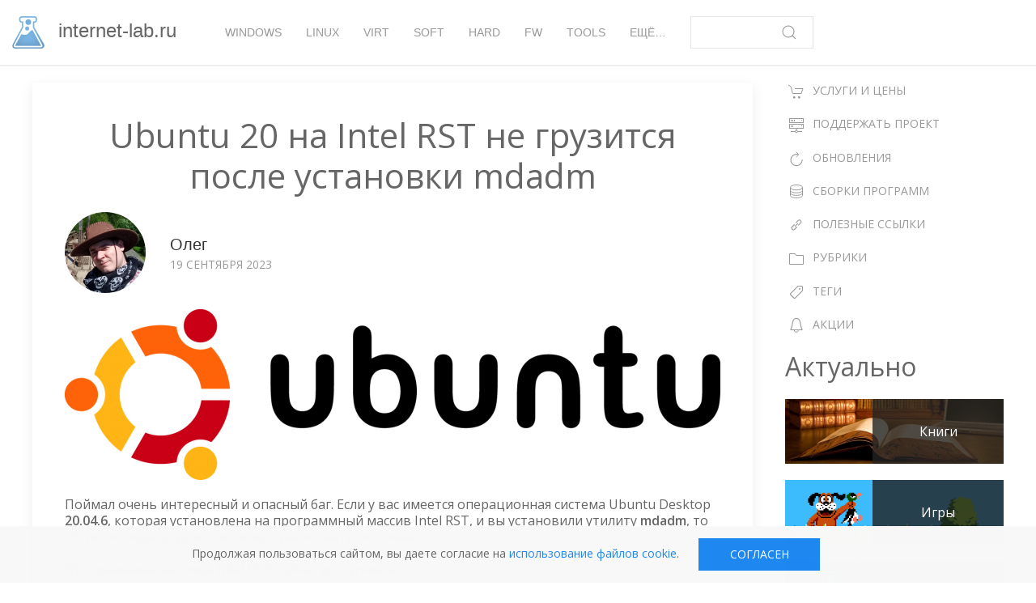

--- FILE ---
content_type: text/html; charset=UTF-8
request_url: https://internet-lab.ru/ubuntu20_rst_mdadm
body_size: 16577
content:
<!DOCTYPE html>
<html lang="ru" dir="ltr" prefix="og: https://ogp.me/ns#">
  <head>
    <meta charset="utf-8" />
<meta name="description" content="Поймал очень интересный и опасный баг. Если у вас имеется операционная система Ubuntu Desktop 20.04.6, которая установлена на программный массив Intel RST, и вы установили утилиту mdadm, то ОС после перезагрузки не может распознать системный диск." />
<meta name="keywords" content="Linux,storage,Intel" />
<link rel="canonical" href="https://internet-lab.ru/ubuntu20_rst_mdadm" />
<link rel="image_src" href="https://internet-lab.ru/sites/internet-lab.ru/files/2019-02/ubuntu.png" />
<meta property="og:site_name" content="internet-lab.ru" />
<meta property="og:url" content="https://internet-lab.ru/ubuntu20_rst_mdadm" />
<meta property="og:title" content="Ubuntu 20 на Intel RST не грузится после установки mdadm | internet-lab.ru" />
<meta property="og:description" content="Поймал очень интересный и опасный баг. Если у вас имеется операционная система Ubuntu Desktop 20.04.6, которая установлена на программный массив Intel RST, и вы установили утилиту mdadm, то ОС после перезагрузки не может распознать системный диск." />
<meta property="og:image" content="https://internet-lab.ru/sites/internet-lab.ru/files/2019-02/ubuntu.png" />
<meta property="og:email" content="info@internet-lab.ru" />
<meta name="Generator" content="Drupal 9 (https://www.drupal.org)" />
<meta name="MobileOptimized" content="width" />
<meta name="HandheldFriendly" content="true" />
<meta name="viewport" content="width=device-width, initial-scale=1.0" />
<link rel="icon" href="/sites/internet-lab.ru/files/internetlab_logo_svg_5bbad5.svg" type="image/svg+xml" />

    <title>Ubuntu 20 на Intel RST не грузится после установки mdadm | internet-lab.ru</title>
    <link rel="stylesheet" media="all" href="/sites/internet-lab.ru/files/css/css_7LxfYWKPp_IB0CmepY0wB-cKCqsOC0AWFmFKMNfx-SA.css" />
<link rel="stylesheet" media="all" href="https://unpkg.com/@highlightjs/cdn-assets@11.9.0/styles/rainbow.min.css" />
<link rel="stylesheet" media="all" href="https://unpkg.com/highlightjs-copy@1.0.5/dist/highlightjs-copy.min.css" />
<link rel="stylesheet" media="all" href="https://cdn.jsdelivr.net/npm/uikit@3.6.22/dist/css/uikit.min.css" />
<link rel="stylesheet" media="all" href="/sites/internet-lab.ru/files/css/css_qGn30VykYpXXuWP7cV7LyTZxT9v6BJJHrdSS0xhubIk.css" />
<link rel="stylesheet" media="all" href="//fonts.googleapis.com/css?family=Open+Sans:300,300i,400,400i,600,600i" />
<link rel="stylesheet" media="all" href="/sites/internet-lab.ru/files/css/css_E5Sp8UAFHhcmPXJCgtsQvQYJtpsQ5jI-45pkI797j7U.css" />

    
  </head>
  <body>
        <a href="#main-content" class="visually-hidden focusable">
      Перейти к основному содержанию
    </a>
    
      <div class="dialog-off-canvas-main-canvas" data-off-canvas-main-canvas>
    <div id="page-wrapper" class="uk-offcanvas-content">
  <header id="page--header" class="uk-margin-bottom" uk-sticky="" media="(min-width: 960px)">
          <nav id="page--navbar" class="uk-navbar-container" uk-navbar="">
                  <a href="#offcanvas" class="uk-navbar-toggle uk-hidden@m" uk-toggle uk-navbar-toggle-icon></a>
        
          <div class="uk-navbar-left">
      <div id="uikit-blog-branding" class="uk-navbar-item">
      <a href="/" title="Главная" rel="home" class="uk-logo">
      <img src="/sites/internet-lab.ru/files/ilab_logo_40.png" alt="Главная" class="uk-margin-small-right" /> internet-lab.ru
    </a>
  
  </div>
  <div id="vkhead" class="block block-block-content block-block-contentaf972427-7485-4d42-bf64-f6f2802bc874 uk-navbar-item">
    
        

          
            <div class="uk-margin"><script type="text/javascript" src="https://vk.ru/js/api/openapi.js?169"></script><script>
<!--//--><![CDATA[// ><!--

<!--//--><![CDATA[// ><!--
window.yaContextCb=window.yaContextCb||[]
//--><!]]]]><![CDATA[>

//--><!]]>
</script><script src="https://yandex.ru/ads/system/context.js" async=""></script></div>
      
      </div>
  <div id="uikit-blog-main-menu" class="uk-visible@m">
                          
    <h2 class="visually-hidden" id="uikit-blog-main-menu-menu">Основная навигация</h2>
    

              
        
    
    <ul class="uk-navbar-nav">
          <li>
                  <a href="/windows" class="uk-button-text" data-drupal-link-system-path="taxonomy/term/6">Windows</a>
                      </li>
          <li>
                  <a href="/linux" class="uk-button-text" data-drupal-link-system-path="taxonomy/term/11">Linux</a>
                      </li>
          <li>
                  <a href="/virtual" class="uk-button-text" data-drupal-link-system-path="taxonomy/term/104">Virt</a>
                      </li>
          <li>
                  <a href="/soft" class="uk-button-text" data-drupal-link-system-path="taxonomy/term/26">Soft</a>
                      </li>
          <li>
                  <a href="/hard" class="uk-button-text" data-drupal-link-system-path="taxonomy/term/52">Hard</a>
                      </li>
          <li>
                  <a href="/firmware" class="uk-button-text" data-drupal-link-system-path="taxonomy/term/28">FW</a>
                      </li>
          <li>
                  <a href="/tools" class="uk-button-text" data-drupal-link-system-path="node/221">Tools</a>
                      </li>
          <li>
                  <a href="/rubric" class="uk-button-text" data-drupal-link-system-path="rubric">Ещё…</a>
                      </li>
        </ul>

      


      </div>
  <div class="search-api-page-block-form-poisk search-api-page-block-form search-form search-block-form container-inline block block-search-api-page block-search-api-page-form-block uk-navbar-item" data-drupal-selector="search-api-page-block-form-poisk" id="searchapipagesearchblockform">
    
        

          <form action="/search" method="get" id="search-api-page-block-form-poisk" accept-charset="UTF-8" class="uk-form-stacked">
  <input title="Введите ключевые слова для поиска." class="uk-form-width-medium form-search uk-input uk-width-1-1" data-drupal-selector="edit-keys" type="search" id="edit-keys" name="keys" value="" size="15" maxlength="128" /><button data-drupal-selector="edit-submit" type="submit" id="edit-submit" value="Поиск" class="uk-button uk-button-text">
  <a class="uk-form-icon uk-form-icon-flip uk-margin-small-right" uk-icon="icon: search"></a>
</button>

</form>

      </div>

  </div>



      </nav>
      </header>

  <div id="page" class="uk-container">
    <div id="page--wrapper" class="uk-grid" uk-grid>
      <main id="page--content" class="uk-width-3-4@l uk-push-pull-@l uk-width-1-1@m uk-push-pull-@m">
        <a id="main-content" tabindex="-1"></a>
          <div id="region--content" class="uk-card uk-card-body uk-card-default region region-content">
      <div id="uikit-blog-breadcrumbs" class="block block-system block-system-breadcrumb-block">
    
        

          
      </div>
  <div id="uikit-blog-page-title" class="block block-core block-page-title-block">
    
        

            
  <h1 class="uk-text-center uk-article-title uk-margin-remove-top"><span>Ubuntu 20 на Intel RST не грузится после установки mdadm</span>
</h1>
  

      </div>
  <div id="uikit-blog-messages">
    <div data-drupal-messages-fallback class="hidden"></div>
  </div>
  <div id="sibrsrutop" class="block block-block-content block-block-content361c4f93-b5dc-4529-ac49-e2d2bcc4c374">
    
        

          
            <div class="uk-margin"><div id="iadv1" style="display: none;">
    <div class="uk-padding-small">
<a href="https://sibrs.ru/stock/?erid=2Vtzqwp2Z39" target="_blank"><img src="/sites/internet-lab.ru/files/2024-10/5213405289171248669.jpg" /></a>
    <p class="uk-text-muted uk-text-small" style="margin: 10px 0 0 0;">Реклама ИП «Крашенинин Алексей Владимирович» ИНН 241502189200</p>
</div>
<script>
    if (document.readyState !== 'loading') {
        iAdvTop1();
    } else {
        document.addEventListener('DOMContentLoaded', function () {
            iAdvTop1();
        });
    }
    function iAdvTop1() {
        if (jQuery('.block-system-main-block .uk-article p:nth-child(5)').length){
            jQuery('#iadv1').insertAfter(jQuery('.block-system-main-block .uk-article p:nth-child(5)'));
        }else{
            if (jQuery('.block-system-main-block .uk-article p:nth-child(4)').length){
                jQuery('#iadv1').insertAfter(jQuery('.block-system-main-block .uk-article p:nth-child(4)'));
            }else{
                if (jQuery('.block-system-main-block .uk-article p:nth-child(3)').length){
                    jQuery('#iadv1').insertAfter(jQuery('.block-system-main-block .uk-article p:nth-child(3)'));
                }else{
                    if (jQuery('.block-system-main-block .uk-article p:nth-child(2)').length){
                        jQuery('#iadv1').insertAfter(jQuery('.block-system-main-block .uk-article p:nth-child(2)'));
                    }else{
                        if (jQuery('.block-system-main-block .uk-article p:first-child').length){
                            jQuery('#iadv1').insertAfter(jQuery('.block-system-main-block .uk-article p:first-child'));
                        }
                    }
                }
            }
        }  
        jQuery('#iadv1').show();
    }
</script>
<!-- Yandex.Metrika counter -->
<script type="text/javascript" >
   (function(m,e,t,r,i,k,a){m[i]=m[i]||function(){(m[i].a=m[i].a||[]).push(arguments)};
   m[i].l=1*new Date();
   for (var j = 0; j < document.scripts.length; j++) {if (document.scripts[j].src === r) { return; }}
   k=e.createElement(t),a=e.getElementsByTagName(t)[0],k.async=1,k.src=r,a.parentNode.insertBefore(k,a)})
   (window, document, "script", "https://mc.yandex.ru/metrika/tag.js", "ym");

   ym(98682513, "init", {
        clickmap:true,
        trackLinks:true,
        accurateTrackBounce:true
   });
</script>
<noscript><div><img src="https://mc.yandex.ru/watch/98682513" style="position:absolute; left:-9999px;" alt="" /></div></noscript>
<!-- /Yandex.Metrika counter -->
</div>
      
      </div>
  <div id="uikit-blog-content" class="block block-system block-system-main-block">
    
        

          <article data-history-node-id="2489" role="article" class="uk-article">
  
  

      <header class="uk-grid-medium uk-flex-middle uk-margin-bottom" uk-grid>
              <div class="uk-width-auto">
            <article>
    
            <div>  <a href="/user/6" hreflang="ru"><img class="uk-border-circle" src="/sites/internet-lab.ru/files/styles/thumbnail/public/pictures/2021-06/me2.png?itok=nAjy00kR" width="100" height="100" alt="Profile picture for user Олег" loading="lazy" />

</a>
</div>
        </article>

        </div>
      
      <div class="uk-width-expand">
        
                  <h2 class="uk-h4 uk-link-reset uk-margin-remove-bottom">
            <span><a title="Просмотр профиля пользователя." href="/user/6">Олег</a></span>

          </h2>
        
        <ul class="uk-article-meta uk-subnav uk-subnav-divider uk-margin-remove-top">
                      <li><span>19 сентября 2023</span></li>

                          
                              </ul>
      </div>

      
    </header>
  
  <div>
          
  
            <div class="uk-align-center uk-margin uk-text-center"><article>
  
      
            <div class="uk-margin">  <img src="/sites/internet-lab.ru/files/styles/shirokiy/public/2019-02/ubuntu.png?itok=Y4QII1M6" width="810" height="211" alt="Ubuntu" loading="lazy" />


</div>
      
  </article>
</div>
      
            <div class="uk-margin"><p>Поймал очень интересный и опасный баг. Если у вас имеется операционная система Ubuntu Desktop <strong>20.04.6</strong>, которая установлена на программный массив Intel RST, и вы установили утилиту <strong>mdadm</strong>, то ОС после перезагрузки не может распознать системный диск.</p>

<p>Программные массивы Intel RST сейчас доступны на многих материнских платах. Другие названия:</p>

<ul><li>Intel RST (Intel Rapid Storage Technology)</li>
	<li>Intel RSTe (Intel Rapid Enterprise)</li>
	<li>Intel VROC (Virtual RAID on CPU)</li>
	<li>FakeRAID</li>
	<li>Программный массив</li>
</ul><p>Система работает, грузится. Ставим <strong>mdadm</strong>.</p>

<pre>
<code class="language-bash">apt install mdadm</code></pre>

<p><a href="/sites/internet-lab.ru/files/inline-images/x2_1.png" class="colorbox" data-colorbox-gallery="ckeditor-colorbox-inline"><img alt="mdadm" data-entity-type="file" data-entity-uuid="4973ebb3-e1f5-432a-9aa9-a22537965daf" src="/sites/internet-lab.ru/files/inline-images/x2_1.png" width="1029" height="826" loading="lazy" /></a></p>

<p>Перезагружаемся, и...</p>

<p><a href="/sites/internet-lab.ru/files/inline-images/x3_1.png" class="colorbox" data-colorbox-gallery="ckeditor-colorbox-inline"><img alt="mdadm" data-entity-type="file" data-entity-uuid="15a5c021-f76d-4c23-8f0b-96ad751fa539" src="/sites/internet-lab.ru/files/inline-images/x3_1.png" width="1029" height="826" loading="lazy" /></a></p>

<p>Система не грузится, диск не найден. Попадаем в <strong>initramfs</strong>. Это означает, что ядро не может загрузить корневой раздел. Загруженная в этом режиме файловая система не имеет ничего общего с обычной операционной системой, это содержимое образа <strong>initramfs</strong>, которое содержит только самые необходимые компоненты, используемые ядром для загрузки.</p>

<pre>
<code class="language-bash">cat /proc/mdstat
mdadm --detail /dev/md126</code></pre>

<p><a href="/sites/internet-lab.ru/files/inline-images/x4_0.png" class="colorbox" data-colorbox-gallery="ckeditor-colorbox-inline"><img alt="mdadm" data-entity-type="file" data-entity-uuid="d791da7c-2d85-410d-a9fd-479a5b14d740" src="/sites/internet-lab.ru/files/inline-images/x4_0.png" width="1029" height="826" loading="lazy" /></a></p>

<p>Получается, <strong>mdadm</strong> перехватил работу с массивами, создал их, но как-то криво. Почему-то не цепляются разделы массива при загрузке.</p>

<pre>
<code class="language-bash">cd /dev
ls</code></pre>

<p><a href="/sites/internet-lab.ru/files/inline-images/x5_0.png" class="colorbox" data-colorbox-gallery="ckeditor-colorbox-inline"><img alt="raid" data-entity-type="file" data-entity-uuid="9ca46e16-9389-4af2-8835-86bd3eca224d" src="/sites/internet-lab.ru/files/inline-images/x5_0.png" width="1029" height="826" loading="lazy" /></a></p>

<p>Диск есть, а разделов нет. Давайте смонтируем RAID массив не через <strong>mdadm</strong>, а через <strong>dmraid (Device-Mapper Software RAID support tool)</strong>.</p>

<p><strong>dmraid</strong> обнаруживает, активирует, деактивирует и показывает свойства программных RAID массивов. Поддерживаются массивы:</p>

<pre>
<code class="language-bash">dmraid -l</code></pre>

<pre>
asr     : Adaptec HostRAID ASR (0,1,10)
ddf1    : SNIA DDF1 (0,1,4,5,linear)
hpt37x  : Highpoint HPT37X (S,0,1,10,01)
hpt45x  : Highpoint HPT45X (S,0,1,10)
isw     : Intel Software RAID (0,1,5,01)
jmicron : JMicron ATARAID (S,0,1)
lsi     : LSI Logic MegaRAID (0,1,10)
nvidia  : NVidia RAID (S,0,1,10,5)
pdc     : Promise FastTrack (S,0,1,10)
sil     : Silicon Image(tm) Medley(tm) (0,1,10)
via     : VIA Software RAID (S,0,1,10)
dos     : DOS partitions on SW RAIDs</pre>

<p>В нашем случае подходит isw: Intel Software RAID (0,1,5,01).</p>

<p>Останавливаем массивы <strong>mdadm</strong>.</p>

<pre>
<code class="language-bash">mdadm --stop /dev/md126
mdadm --stop /dev/md127
cat /proc/mdstat</code></pre>

<p><a href="/sites/internet-lab.ru/files/inline-images/x6_0.png" class="colorbox" data-colorbox-gallery="ckeditor-colorbox-inline"><img alt="raid" data-entity-type="file" data-entity-uuid="f90111f5-40b0-44e5-850b-5aba68589ccb" src="/sites/internet-lab.ru/files/inline-images/x6_0.png" width="1029" height="826" loading="lazy" /></a></p>

<p>Монтируем массивы через <strong>dmraid</strong>:</p>

<pre>
<code class="language-bash">dmraid -ay -f isw</code></pre>

<p><a href="/sites/internet-lab.ru/files/inline-images/x7_0.png" class="colorbox" data-colorbox-gallery="ckeditor-colorbox-inline"><img alt="raid" data-entity-type="file" data-entity-uuid="fa884737-c75d-4d1b-af5e-44f597d2c245" src="/sites/internet-lab.ru/files/inline-images/x7_0.png" width="1029" height="826" loading="lazy" /></a></p>

<p>Проверяем.</p>

<pre>
<code class="language-bash">cd /dev
ls</code></pre>

<p><a href="/sites/internet-lab.ru/files/inline-images/x8_0.png" class="colorbox" data-colorbox-gallery="ckeditor-colorbox-inline"><img alt="raid" data-entity-type="file" data-entity-uuid="b1fb20fd-24c7-4a2a-8522-d25568932882" src="/sites/internet-lab.ru/files/inline-images/x8_0.png" width="1029" height="826" loading="lazy" /></a></p>

<p>Ага, у нас появились разделы dm-1 и md-2.</p>

<pre>
<code class="language-bash">cd /dev/mapper
ls</code></pre>

<p><a href="/sites/internet-lab.ru/files/inline-images/x9_0.png" class="colorbox" data-colorbox-gallery="ckeditor-colorbox-inline"><img alt="raid" data-entity-type="file" data-entity-uuid="a7dfa6b4-9570-409c-812c-d5ed2a37dd18" src="/sites/internet-lab.ru/files/inline-images/x9_0.png" width="1029" height="826" loading="lazy" /></a></p>

<p>И в mapper тоже разделы видны. Пробуем продолжить загрузку: Ctrl + d.</p>

<p><a href="/sites/internet-lab.ru/files/inline-images/x10_0.png" class="colorbox" data-colorbox-gallery="ckeditor-colorbox-inline"><img alt="raid" data-entity-type="file" data-entity-uuid="5bd67134-c494-43f8-b950-5ba8c81b3416" src="/sites/internet-lab.ru/files/inline-images/x10_0.png" width="1029" height="826" loading="lazy" /></a></p>

<p>Великолепно. Система загрузилась. Скорее сносим mdadm.</p>

<pre>
<code class="language-bash">apt remove mdadm
apt purge mdadm</code></pre>

<p>Ubuntu 20 полечили. Есть, наверное, и другие способы восстановления загрузки, к примеру, с помощью <strong>kpartx</strong>, но я не проверял.</p>
</div>
        <div class="uk-margin field-tags" style="clear: left">
    <h3>Теги</h3>
      <ul class="uk-subnav">
        <li><span class="uk-margin-small-right" uk-icon="tag"></span></li>
                  <li><a href="/linux" hreflang="ru">Linux</a></li>
                  <li><a href="/storage" hreflang="ru">storage</a></li>
                  <li><a href="/intel" hreflang="ru">Intel</a></li>
              </ul>
  </div>

      </div>
</article>

      </div>
  <div id="podderzhatproekt" class="block block-block-content block-block-contentdb9c5c5c-16bb-462d-935c-568a9d3e83f5">
    
        

          
            <div class="uk-margin"><p>💰 <a href="/donate" rel=" noopener" target="_blank">Поддержать проект</a></p>
</div>
      
      </div>
  <div id="vkkommentarii" class="block block-block-content block-block-content36ebb3a7-3f8f-4420-b006-c2a9fa3d4ee4">
    
        

          
            <div class="uk-margin"><div id="vk_comments" style="width: 100%; height: 191px; background: none;"> </div>
<script type="text/javascript">
<!--//--><![CDATA[// ><!--

<!--//--><![CDATA[// ><!--

  VK.init({apiId: 7181531, onlyWidgets: true});
  VK.Widgets.Comments("vk_comments", {limit: 20, attach: "*"});
  VK.Observer.subscribe("widgets.comments.new_comment", function f(num, last_comment, date, sign){
    var xmlHttp = new XMLHttpRequest();
    var params = 'num=' + encodeURIComponent(num) + '&last_comment=' + encodeURIComponent(last_comment) + '&date=' + encodeURIComponent(date) + '&sign=' + encodeURIComponent(sign) + '&url=' + encodeURIComponent(window.location) + '&title=' + encodeURIComponent(document.title);
    xmlHttp.open( "POST", "/notifyinternetlab.php", false );
	xmlHttp.setRequestHeader("Content-Type", "application/x-www-form-urlencoded; charset=UTF-8");
    xmlHttp.send(params);
  });

//--><!]]]]><![CDATA[>

//--><!]]>
</script></div>
      
      </div>
  <div class="views-element-container block block-views block-views-blockpokhozhie-materialy-block-1" id="views-block__pokhozhie-materialy-block-1">
    
          <h2>Похожие материалы</h2>
        

          <div class="uk-form-row uk-margin"><div class="js-view-dom-id-c0b7c79d7a31c762a2a53bbeb7de536eab52b4a25fea2d128b7296509063bb53">
  
  
  

  
  
  

      <div class="views-row"><div class="views-field views-field-rendered-entity"><span class="field-content"><article data-history-node-id="2482" role="article" class="uk-article">
  
  <h2 class="uk-article-title">
    <a href="/ubuntu_intel_rst" class="uk-link-reset" rel="bookmark"><span>Ubuntu и Intel RST</span>
</a>
  </h2>
  

      <header class="uk-grid-medium uk-flex-middle uk-margin-bottom" uk-grid>
              <div class="uk-width-auto">
            <article>
    
            <div>  <a href="/user/6" hreflang="ru"><img class="uk-border-circle" src="/sites/internet-lab.ru/files/styles/thumbnail/public/pictures/2021-06/me2.png?itok=nAjy00kR" width="100" height="100" alt="Profile picture for user Олег" loading="lazy" />

</a>
</div>
        </article>

        </div>
      
      <div class="uk-width-expand">
                  <h4 class="uk-link-reset uk-margin-remove-bottom">
            <span><a title="Просмотр профиля пользователя." href="/user/6">Олег</a></span>

          </h4>
        
        <ul class="uk-article-meta uk-subnav uk-subnav-divider uk-margin-remove-top">
                      <li><span>17 сентября 2023</span></li>

                          <li class="node-readmore"><a href="/ubuntu_intel_rst" rel="tag" title="Ubuntu и Intel RST" class="uk-button uk-button-text" hreflang="ru">Подробнее<span class="visually-hidden"> о Ubuntu и Intel RST</span></a></li>
                              </ul>
      </div>

      
    </header>
  
  <div>
          
  
            <div class="uk-align-left uk-margin">  <a href="/ubuntu_intel_rst" hreflang="ru"><img loading="lazy" src="/sites/internet-lab.ru/files/styles/synimage_150/public/2019-02/ubuntu.png?itok=QT3a-cjJ" width="150" height="39" alt="Ubuntu" />

</a>
</div>
      
            <div class="uk-margin">Провёл исследование по установке Ubuntu на программный RAID1 массив Intel RST, собранный на сервере Supermicro.</div>
        <div class="uk-margin field-tags" style="clear: left">
    <h3>Теги</h3>
      <ul class="uk-subnav">
        <li><span class="uk-margin-small-right" uk-icon="tag"></span></li>
                  <li><a href="/linux" hreflang="ru">Linux</a></li>
                  <li><a href="/intel" hreflang="ru">Intel</a></li>
                  <li><a href="/storage" hreflang="ru">storage</a></li>
              </ul>
  </div>

      </div>
</article>
</span></div></div>
    <div class="views-row"><div class="views-field views-field-rendered-entity"><span class="field-content"><article data-history-node-id="2490" role="article" class="uk-article">
  
  <h2 class="uk-article-title">
    <a href="/ubuntu22_intel_rst" class="uk-link-reset" rel="bookmark"><span>Ubuntu 22 на Intel RST</span>
</a>
  </h2>
  

      <header class="uk-grid-medium uk-flex-middle uk-margin-bottom" uk-grid>
              <div class="uk-width-auto">
            <article>
    
            <div>  <a href="/user/6" hreflang="ru"><img class="uk-border-circle" src="/sites/internet-lab.ru/files/styles/thumbnail/public/pictures/2021-06/me2.png?itok=nAjy00kR" width="100" height="100" alt="Profile picture for user Олег" loading="lazy" />

</a>
</div>
        </article>

        </div>
      
      <div class="uk-width-expand">
                  <h4 class="uk-link-reset uk-margin-remove-bottom">
            <span><a title="Просмотр профиля пользователя." href="/user/6">Олег</a></span>

          </h4>
        
        <ul class="uk-article-meta uk-subnav uk-subnav-divider uk-margin-remove-top">
                      <li><span>20 сентября 2023</span></li>

                          <li class="node-readmore"><a href="/ubuntu22_intel_rst" rel="tag" title="Ubuntu 22 на Intel RST" class="uk-button uk-button-text" hreflang="ru">Подробнее<span class="visually-hidden"> о Ubuntu 22 на Intel RST</span></a></li>
                              </ul>
      </div>

      
    </header>
  
  <div>
          
  
            <div class="uk-align-left uk-margin">  <a href="/ubuntu22_intel_rst" hreflang="ru"><img loading="lazy" src="/sites/internet-lab.ru/files/styles/synimage_150/public/2019-02/ubuntu.png?itok=QT3a-cjJ" width="150" height="39" alt="Ubuntu" />

</a>
</div>
      
            <div class="uk-margin">Ubuntu 22 не устанавливается на программный массив Intel RST. Более того, если обновить Ubuntu 20 до более новой версии, то всё перестанет работать. Починим.</div>
        <div class="uk-margin field-tags" style="clear: left">
    <h3>Теги</h3>
      <ul class="uk-subnav">
        <li><span class="uk-margin-small-right" uk-icon="tag"></span></li>
                  <li><a href="/linux" hreflang="ru">Linux</a></li>
                  <li><a href="/special" hreflang="ru">special</a></li>
                  <li><a href="/intel" hreflang="ru">Intel</a></li>
                  <li><a href="/storage" hreflang="ru">storage</a></li>
              </ul>
  </div>

      </div>
</article>
</span></div></div>
    <div class="views-row"><div class="views-field views-field-rendered-entity"><span class="field-content"><article data-history-node-id="2399" role="article" class="uk-article">
  
  <h2 class="uk-article-title">
    <a href="/intel_x710_dual_port_cna" class="uk-link-reset" rel="bookmark"><span>Intel Ethernet CNA X710-DA2</span>
</a>
  </h2>
  

      <header class="uk-grid-medium uk-flex-middle uk-margin-bottom" uk-grid>
              <div class="uk-width-auto">
            <article>
    
            <div>  <a href="/user/6" hreflang="ru"><img class="uk-border-circle" src="/sites/internet-lab.ru/files/styles/thumbnail/public/pictures/2021-06/me2.png?itok=nAjy00kR" width="100" height="100" alt="Profile picture for user Олег" loading="lazy" />

</a>
</div>
        </article>

        </div>
      
      <div class="uk-width-expand">
                  <h4 class="uk-link-reset uk-margin-remove-bottom">
            <span><a title="Просмотр профиля пользователя." href="/user/6">Олег</a></span>

          </h4>
        
        <ul class="uk-article-meta uk-subnav uk-subnav-divider uk-margin-remove-top">
                      <li><span>9 августа 2023</span></li>

                          <li class="node-readmore"><a href="/intel_x710_dual_port_cna" rel="tag" title="Intel Ethernet CNA X710-DA2" class="uk-button uk-button-text" hreflang="ru">Подробнее<span class="visually-hidden"> о Intel Ethernet CNA X710-DA2</span></a></li>
                              </ul>
      </div>

      
    </header>
  
  <div>
          
  
            <div class="uk-align-left uk-margin">  <a href="/intel_x710_dual_port_cna" hreflang="ru"><img loading="lazy" src="/sites/internet-lab.ru/files/styles/synimage_150/public/2023-08/xda2.png?itok=qgMbD-_F" width="150" height="71" alt="Intel Ethernet CNA X710-DA2" />

</a>
</div>
      
            <div class="uk-margin">Конвергентный сетевой адаптер Intel Ethernet X710-DA2, SFP+, Converged Network Adapter.</div>
        <div class="uk-margin field-tags" style="clear: left">
    <h3>Теги</h3>
      <ul class="uk-subnav">
        <li><span class="uk-margin-small-right" uk-icon="tag"></span></li>
                  <li><a href="/intel" hreflang="ru">Intel</a></li>
                  <li><a href="/network" hreflang="ru">network</a></li>
                  <li><a href="/storage" hreflang="ru">storage</a></li>
                  <li><a href="/hard" hreflang="ru">hardware</a></li>
                  <li><a href="/review" hreflang="ru">review</a></li>
              </ul>
  </div>

      </div>
</article>
</span></div></div>

    

  
  

  
  
</div>
</div>

      </div>
  <div id="hr" class="block block-block-content block-block-contentfbeb31e4-16d6-426e-b1db-7dd14159b510">
    
        

          
            <div class="uk-margin"><hr class="uk-divider-icon" /></div>
      
      </div>
  <div id="populyarnyematerialy" role="navigation" class="block block-statistics block-statistics-popular-block">
    
          <h2>Популярно</h2>
        

          <h3>За сегодня:</h3><ul class="uk-list uk-list-bullet"><li><a href="/win7_to_win10" hreflang="ru">Бесплатно обновляем Windows 7 до Windows 10</a></li><li><a href="/kali_virtualbox" hreflang="ru">Kali Linux — разворачиваем на VirtualBox</a></li><li><a href="/windows_server_2019_terminal_workgroup" hreflang="ru">Windows Server 2019 — терминальный сервер без домена</a></li></ul><br /><h3>За все время:</h3><ul class="uk-list uk-list-bullet"><li><a href="/windows_server_2019_terminal_workgroup" hreflang="ru">Windows Server 2019 — терминальный сервер без домена</a></li><li><a href="/computer_items" hreflang="ru">Из чего состоит компьютер?</a></li><li><a href="/xerox_phaser_3100mfp_win10" hreflang="ru">Установка принтера Xerox Phaser 3100MFP на Windows 10</a></li><li><a href="/windows_server_2019_dc" hreflang="ru">Windows Server 2019 — установка контроллера домена</a></li><li><a href="/supermicro_raid_legacy_uefi" hreflang="ru">Supermicro: Intel Rapid Storage — настройка RAID для Legacy и UEFI</a></li></ul><br /><h3>За последнее время:</h3><ul class="uk-list uk-list-bullet"><li><a href="/run_in_cmd" hreflang="ru">Выполнить в командной строке</a></li><li><a href="/3proxy_5min" hreflang="ru">Прокси за 5 минут — 3proxy</a></li><li><a href="/hikvision_8000_reboot" hreflang="ru">Hikvision — перезагрузка камеры по 8000 порту</a></li><li><a href="/windows_11_compatibility_check" hreflang="ru">Проверка совместимости вашего компьютера с Windows 11</a></li></ul><br />
      </div>
  <div class="views-element-container block block-views block-views-blockslayder-poslednie-materialy-block-1" id="views-block__slayder-poslednie-materialy-block-1">
    
          <h2>Почитать</h2>
        

          <div class="uk-form-row uk-margin"><div class="uk-margin-medium-left uk-margin-medium-right js-view-dom-id-f258f61abc7994981dd101274114025a9e607921e7bd984c7164339305d15f8d">
  
  
  

  
  
  

  








<div data-uk-slider="autoplay: 1; autoplay-interval: 6000; index: 0; pause-on-hover: 1; velocity: 1; clsActivated: uk-transition-active" class="uk-slider">

      <div class="uk-position-relative">
      <div class="uk-slider-container">
  
                <ul data-uk-grid="" class="uk-slider-items uk-grid uk-child-width-1-1 uk-child-width-1-2@s uk-child-width-1-3@m uk-child-width-1-4@l uk-child-width-1-5@xl uk-grid-match">
                        <li>
                                  <div class="uk-panel">
                      <a href="/powershell_notes_for_professionals" hreflang="ru"><img loading="lazy" src="/sites/internet-lab.ru/files/styles/synimage_150/public/2025-11/PowerShellNotesForProfessionals_300.png?itok=_AZGJ2vK" width="150" height="213" alt="PowerShell Notes for Professionals" />

</a>

                                      </div>
                              </li>
                        <li>
                                  <div class="uk-panel">
                      <a href="/book_booting" hreflang="ru"><img loading="lazy" src="/sites/internet-lab.ru/files/styles/synimage_150/public/2025-09/booting_300_0.png?itok=fKtbysiw" width="150" height="214" alt="Практическая загрузка" />

</a>

                                      </div>
                              </li>
                        <li>
                                  <div class="uk-panel">
                      <a href="/using_csh_tcsh" hreflang="ru"><img loading="lazy" src="/sites/internet-lab.ru/files/styles/synimage_150/public/2025-07/csh_tcsh_300.png?itok=MsXjbGQg" width="150" height="197" alt="Использование csh и tcsh" />

</a>

                                      </div>
                              </li>
                        <li>
                                  <div class="uk-panel">
                      <a href="/sqlprimer" hreflang="ru"><img loading="lazy" src="/sites/internet-lab.ru/files/styles/synimage_150/public/2022-12/sql_primer_300.png?itok=19tdMckg" width="150" height="214" alt="PostgreSQL. Основы языка SQL" />

</a>

                                      </div>
                              </li>
                        <li>
                                  <div class="uk-panel">
                      <a href="/the_exim_smtp_mail_server" hreflang="ru"><img loading="lazy" src="/sites/internet-lab.ru/files/styles/synimage_150/public/2024-03/exim_300.png?itok=0hvRFfDf" width="150" height="202" alt="Почтовый сервер Exim SMTP" />

</a>

                                      </div>
                              </li>
                        <li>
                                  <div class="uk-panel">
                      <a href="/windows_internal_4" hreflang="ru"><img loading="lazy" src="/sites/internet-lab.ru/files/styles/synimage_150/public/2020-08/Windows%20Internals%204.png?itok=2nkFLmHU" width="150" height="230" alt="Внутреннее устройство Microsoft Windows: Windows Server 2003, Windows XP и Windows 2000 (4-е издание)" />

</a>

                                      </div>
                              </li>
                        <li>
                                  <div class="uk-panel">
                      <a href="/grep_pocket_reference" hreflang="ru"><img loading="lazy" src="/sites/internet-lab.ru/files/styles/synimage_150/public/2023-05/grep_300.png?itok=DNkk-zXv" width="150" height="246" alt="grep — Карманный справочник" />

</a>

                                      </div>
                              </li>
                        <li>
                                  <div class="uk-panel">
                      <a href="/sed_and_awk" hreflang="ru"><img loading="lazy" src="/sites/internet-lab.ru/files/styles/synimage_150/public/2023-05/sed_awk_300.png?itok=CCatqT0O" width="150" height="197" alt="sed &amp; awk" />

</a>

                                      </div>
                              </li>
                        <li>
                                  <div class="uk-panel">
                      <a href="/ubuntu_pocket_guide_and_reference" hreflang="ru"><img loading="lazy" src="/sites/internet-lab.ru/files/styles/synimage_150/public/2021-06/Ubuntu%20Pocket%20Guide%20and%20Reference_300_1.png?itok=XCqBLTkQ" width="150" height="228" alt="Ubuntu Pocket Guide and Reference" />

</a>

                                      </div>
                              </li>
                        <li>
                                  <div class="uk-panel">
                      <a href="/introducing_windows_server_2008_r2" hreflang="ru"><img loading="lazy" src="/sites/internet-lab.ru/files/styles/synimage_150/public/2020-08/Introducing%20Windows%20Server%202008%20R2_300.png?itok=VtHFnM28" width="150" height="184" alt="Introducing Windows Server 2008 R2" />

</a>

                                      </div>
                              </li>
                        <li>
                                  <div class="uk-panel">
                      <a href="/introducing_microsoft_sql_server_2008_r2" hreflang="ru"><img loading="lazy" src="/sites/internet-lab.ru/files/styles/synimage_150/public/2021-01/Introducing%20Microsoft%20SQL%20Server%202008%20R2.png?itok=dxr8rAF_" width="150" height="183" alt="Introducing Microsoft SQL Server 2008 R2" />

</a>

                                      </div>
                              </li>
                        <li>
                                  <div class="uk-panel">
                      <a href="/the_sysadmin_handbook_the_best_of_simple_talk" hreflang="ru"><img loading="lazy" src="/sites/internet-lab.ru/files/styles/synimage_150/public/2022-07/sysadmin-handbook-best-of-simple-talk_300.png?itok=DGK7kd0P" width="150" height="194" alt="The SysAdmin Handbook – The Best of Simple-Talk" />

</a>

                                      </div>
                              </li>
                        <li>
                                  <div class="uk-panel">
                      <a href="/books_sqlite" hreflang="ru"><img loading="lazy" src="/sites/internet-lab.ru/files/styles/synimage_150/public/2024-07/usl_300.jpg?itok=6m6K0pjD" width="150" height="200" alt="Использование SQLite" />

</a>

                                      </div>
                              </li>
                        <li>
                                  <div class="uk-panel">
                      <a href="/own_your_space" hreflang="ru"><img loading="lazy" src="/sites/internet-lab.ru/files/styles/synimage_150/public/2020-08/own_your_space.png?itok=lCd7xWOZ" width="150" height="196" alt="Own Your Space : Keep Yourself and Your Stuff Safe Online" />

</a>

                                      </div>
                              </li>
                        <li>
                                  <div class="uk-panel">
                      <a href="/introducing_microsoft_sql_server_2012" hreflang="ru"><img loading="lazy" src="/sites/internet-lab.ru/files/styles/synimage_150/public/2021-02/Introducing%20Microsoft%20SQL%20Server%202012_300_0.png?itok=LHGu8CJ9" width="150" height="184" alt="Introducing Microsoft SQL Server 2012" />

</a>

                                      </div>
                              </li>
                        <li>
                                  <div class="uk-panel">
                      <a href="/sql_server_2012_upgrade_technical_reference_guide" hreflang="ru"><img loading="lazy" src="/sites/internet-lab.ru/files/styles/synimage_150/public/2020-08/SQL%20Server%20Upgrade%20Technical%20Reference%20Guide_300.png?itok=AIGVNNXY" width="150" height="213" alt="SQL Server Upgrade Technical Reference Guide" />

</a>

                                      </div>
                              </li>
                        <li>
                                  <div class="uk-panel">
                      <a href="/introducing_windows_server_2012_rtm_edition" hreflang="ru"><img loading="lazy" src="/sites/internet-lab.ru/files/styles/synimage_150/public/2020-08/Introducing%20Windows%20Server%202012%20RTM%20Edition_300.png?itok=GySmYh2p" width="150" height="184" alt="Introducing Windows Server 2012 (RTM Edition)" />

</a>

                                      </div>
                              </li>
                        <li>
                                  <div class="uk-panel">
                      <a href="/backup_and_restore_of_sql_server_databases" hreflang="ru"><img loading="lazy" src="/sites/internet-lab.ru/files/styles/synimage_150/public/2021-03/Backup%20and%20Restore%20of%20SQL%20Server%20Databases_300_0.png?itok=lBDSAMAy" width="150" height="190" alt="Backup and Restore of SQL Server Databases" />

</a>

                                      </div>
                              </li>
                        <li>
                                  <div class="uk-panel">
                      <a href="/introducing_windows_8_an_overview_for_it_professionals" hreflang="ru"><img loading="lazy" src="/sites/internet-lab.ru/files/styles/synimage_150/public/2020-09/Introducing%20Windows%208%20An%20Overview%20for%20IT%20Professionals_300.png?itok=uJGICKX9" width="150" height="186" alt="Introducing Windows 8 An Overview for IT Professionals" />

</a>

                                      </div>
                              </li>
                        <li>
                                  <div class="uk-panel">
                      <a href="/introducing_windows_server_2012_r2" hreflang="ru"><img loading="lazy" src="/sites/internet-lab.ru/files/styles/synimage_150/public/2020-08/Introducing%20Windows%20Server%202012%20R2.png?itok=rk_gQf-Q" width="150" height="183" alt="Introducing Windows Server 2012 R2" />

</a>

                                      </div>
                              </li>
                  </ul>

          </div>
    
              <a href="#"  data-uk-slidenav-previous="" data-uk-slider-item="previous" class="uk-position-medium uk-hidden-hover uk-slidenav-large uk-position-center-left-out"></a>
      <a href="#"  data-uk-slidenav-next="" data-uk-slider-item="next" class="uk-position-medium uk-hidden-hover uk-slidenav-large uk-position-center-right-out"></a>
    
      </div>
  
    
    </div>

    

  
  

  
  
</div>
</div>

      </div>
  <div id="podelitsya" class="block block-block-content block-block-content87e50bdb-23de-4fdc-b04d-3c4ff63dadc6">
    
        

          
            <div class="uk-margin"><script src="//yastatic.net/es5-shims/0.0.2/es5-shims.min.js"></script><script src="//yastatic.net/share2/share.js" async="async"></script><div style="text-align:center;">
<div class="ya-share2" data-services="vkontakte,odnoklassniki,moimir,whatsapp,skype,telegram"> </div>
</div>
</div>
      
      </div>

  </div>

      </main>

      
              <aside id="page--sidebar-second" class="uk-width-1-4@l uk-push-pull-@l uk-width-1-1@m uk-push-pull-@m">
            <div id="region--sidebar_second" class="region region-sidebar-second">
      <div id="blokpravogomenyu" class="uk-margin">
    
        
          
            <div class="uk-margin"><ul class="uk-nav-default uk-nav-parent-icon uk-margin-small-bottom uk-subnav"><li><a href="/services"><span class="uk-margin-small-right" uk-icon="icon: cart"> </span>Услуги и цены</a></li>
</ul><ul class="uk-nav-default uk-nav-parent-icon uk-margin-small-bottom uk-subnav"><li><a href="/donate"><span class="uk-margin-small-right" uk-icon="icon: server"> </span>Поддержать проект</a></li>
</ul><!-- ul class="uk-nav-default uk-nav-parent-icon uk-margin-small-bottom uk-subnav">
	<li><a href="/tools"><span class="uk-margin-small-right" uk-icon="icon: cog">&nbsp;</span>Инструменты</a></li>
</ul --><ul class="uk-nav-default uk-nav-parent-icon uk-margin-small-bottom uk-subnav"><li><a href="/update"><span class="uk-margin-small-right" uk-icon="icon: refresh"> </span>Обновления</a></li>
</ul><!-- ul class="uk-nav-default uk-nav-parent-icon uk-margin-small-bottom uk-subnav">
	<li><a href="/weather"><span class="uk-icon" height="20" src="/sites/internet-lab.ru/files/2023-06/umbrella2.svg" style="margin-right: 5px!important;" uk-svg="" viewbox="0 0 20 20" width="20">&nbsp;</span>Погода</a></li>
</ul --><ul class="uk-nav-default uk-nav-parent-icon uk-margin-small-bottom uk-subnav"><li><a href="/collection"><span class="uk-margin-small-right" uk-icon="icon: database"> </span>Сборки программ</a></li>
</ul><ul class="uk-nav-default uk-nav-parent-icon uk-margin-small-bottom uk-subnav"><li><a href="/bestlinks"><span class="uk-margin-small-right" uk-icon="icon: link"> </span>Полезные ссылки</a></li>
</ul><ul class="uk-nav-default uk-nav-parent-icon uk-margin-small-bottom uk-subnav"><li><a href="/rubric"><span class="uk-margin-small-right" uk-icon="icon: folder"> </span>Рубрики</a></li>
</ul><ul class="uk-nav-default uk-nav-parent-icon uk-margin-small-bottom uk-subnav"><li><a href="/rubric?order=name&amp;sort=asc"><span class="uk-margin-small-right" uk-icon="icon: tag"> </span>Теги</a></li>
</ul><ul class="uk-nav-default uk-nav-parent-icon uk-margin-small-bottom uk-subnav"><li><a href="/promo"><span class="uk-margin-small-right" uk-icon="icon: bell"> </span>Акции</a></li>
</ul><script>
<!--//--><![CDATA[// ><!--

<!--//--><![CDATA[// ><!--

console.log("");
console.log("%c Мы в Дзен: ", "color: cyan; background-color: #4282D3;");
console.log("%c https://dzen.ru/internet_lab ", "background-color: cyan;");
console.log("🧪");
console.log("%c Мы в Телеграм: ", "color: cyan; background-color: #4282D3;");
console.log("%c https://t.me/internet_lab ", "background-color: cyan;");
console.log("");

//--><!]]]]><![CDATA[>

//--><!]]>
</script></div>
      
      </div>
  <div id="vazhnyestati" class="uk-margin">
    
          <h2>Актуально</h2>
        
          
            <div class="uk-margin"><div class="uk-animation-toggle" style="position:relative;"><a href="/lib" style="color:#fff;">
<article><div class="uk-margin">  <img src="/sites/internet-lab.ru/files/2022-06/lib_btn_0.png" width="270" height="80" alt="Книги" loading="lazy" /></div>
      
  </article></a><a href="/lib" style="color:#fff;"><span class="uk-animation-slide-left-small uk-position-right uk-overlay-primary uk-flex uk-flex-center uk-flex-middle uk-link-toggle uk-margin-remove" style="width:60%;">Книги</span></a></div>

<div class="uk-animation-toggle" style="position:relative;"><a href="/games" style="color:#fff;">
<article><div class="uk-margin">  <img src="/sites/internet-lab.ru/files/2022-06/games_btn_1.png" width="270" height="80" alt="Игры" loading="lazy" /></div>
      
  </article></a><a href="/games" style="color:#fff;"><span class="uk-animation-slide-left-small uk-position-right uk-overlay-primary uk-flex uk-flex-center uk-flex-middle uk-link-toggle uk-margin-remove" style="width:60%;">Игры</span></a></div>

<div class="uk-animation-toggle" style="position:relative;"><a href="https://dzen.ru/internet_lab" style="color:#fff;" target="_blank">
<article><div class="uk-margin">  <img src="/sites/internet-lab.ru/files/2022-06/zen_btn.png" width="270" height="80" alt="ZEN Лаборатория сисадмина" loading="lazy" /></div>
      
  </article></a><a href="https://dzen.ru/internet_lab" style="color:#fff;" target="_blank"><span class="uk-animation-slide-left-small uk-position-right uk-overlay-primary uk-flex uk-flex-center uk-flex-middle uk-link-toggle uk-margin-remove" style="width:60%;">Наш Дзен</span></a></div>

<div class="uk-animation-toggle" style="position:relative;"><a href="https://t.me/internet_lab" style="color:#fff;" target="_blank">
<article><div class="uk-margin">  <img src="/sites/internet-lab.ru/files/2022-09/telegram_btn_0.png" width="270" height="80" alt="Telegram" loading="lazy" /></div>
      
  </article></a><a href="https://t.me/internet_lab" style="color:#fff;" target="_blank"><span class="uk-animation-slide-left-small uk-position-right uk-overlay-primary uk-flex uk-flex-center uk-flex-middle uk-link-toggle uk-margin-remove" style="width:60%;">Telegram канал</span></a></div>

<div class="uk-animation-toggle" style="position:relative;"><a href="/news">
<article><div class="uk-margin">  <img src="/sites/internet-lab.ru/files/2023-08/news_btn.png" width="270" height="80" alt="News новости" loading="lazy" /></div>
      
  </article></a><a href="/news" style="color:#fff;"><span class="uk-animation-slide-left-small uk-position-right uk-overlay-primary uk-flex uk-flex-center uk-flex-middle uk-link-toggle uk-margin-remove" style="width:60%;">Новости</span></a></div>
</div>
      
      </div>
  <div class="views-element-container uk-margin" id="views-block__slayder-igry-right-block-1">
    
          <h2>Поиграть</h2>
        
          <div class="uk-form-row uk-margin"><div class="uk-margin-medium-left uk-margin-medium-right js-view-dom-id-341544235757dcb02692dcce7e7f2224bf7137d581bd44d538ef7c2b8d4f4e8f">
  
  
  

  
  
  

  

  






<div data-uk-slider="autoplay: 1; autoplay-interval: 6000; center: 1; index: 0; pause-on-hover: 1; velocity: 1" class="uk-slider">

      <div class="uk-position-relative">
      <div class="uk-slider-container">
  
                <ul data-uk-grid="" class="uk-slider-items uk-grid uk-grid-small uk-child-width-1-1 uk-child-width-1-1@s uk-child-width-1-1@m uk-child-width-1-1@l uk-child-width-1-1@xl">
                        <li>
                                  <div tabindex="0" class="uk-panel uk-transition-toggle">
                      <a href="/games/the-settlers-2" hreflang="ru"><img loading="lazy" src="/sites/internet-lab.ru/files/styles/medium/public/2025-11/settlers2.jpg?itok=pcBMFH4k" width="220" height="165" alt="Settlers 2" />

</a>

                                          <div  class="uk-overlay uk-text-center uk-overlay-primary uk-transition-fade uk-position-cover uk-flex uk-flex-center uk-flex-middle">
                          <h3 class="uk-margin-remove"></h3>
                          <p class="uk-margin-remove"><a href="/games/the-settlers-2" hreflang="ru">The Settlers II</a></p>
                      </div>
                                      </div>
                              </li>
                        <li>
                                  <div tabindex="0" class="uk-panel uk-transition-toggle">
                      <a href="/games/the-settlers" hreflang="ru"><img loading="lazy" src="/sites/internet-lab.ru/files/styles/medium/public/2022-06/settlers.png?itok=8QvXXg6_" width="220" height="147" alt="The Settlers" />

</a>

                                          <div  class="uk-overlay uk-text-center uk-overlay-primary uk-transition-fade uk-position-cover uk-flex uk-flex-center uk-flex-middle">
                          <h3 class="uk-margin-remove"></h3>
                          <p class="uk-margin-remove"><a href="/games/the-settlers" hreflang="ru">The Settlers</a></p>
                      </div>
                                      </div>
                              </li>
                        <li>
                                  <div tabindex="0" class="uk-panel uk-transition-toggle">
                      <a href="/games/theme-hospital" hreflang="ru"><img loading="lazy" src="/sites/internet-lab.ru/files/styles/medium/public/2024-04/hospital.gif?itok=xnq-Dtqq" width="220" height="165" alt="Theme Hospital" />

</a>

                                          <div  class="uk-overlay uk-text-center uk-overlay-primary uk-transition-fade uk-position-cover uk-flex uk-flex-center uk-flex-middle">
                          <h3 class="uk-margin-remove"></h3>
                          <p class="uk-margin-remove"><a href="/games/theme-hospital" hreflang="ru">Theme Hospital</a></p>
                      </div>
                                      </div>
                              </li>
                        <li>
                                  <div tabindex="0" class="uk-panel uk-transition-toggle">
                      <a href="/games/simcity-2000" hreflang="ru"><img loading="lazy" src="/sites/internet-lab.ru/files/styles/medium/public/2023-05/simcity2000.gif?itok=kAZ6MA4D" width="220" height="165" alt="Simcity 2000" />

</a>

                                          <div  class="uk-overlay uk-text-center uk-overlay-primary uk-transition-fade uk-position-cover uk-flex uk-flex-center uk-flex-middle">
                          <h3 class="uk-margin-remove"></h3>
                          <p class="uk-margin-remove"><a href="/games/simcity-2000" hreflang="ru">Simcity 2000</a></p>
                      </div>
                                      </div>
                              </li>
                        <li>
                                  <div tabindex="0" class="uk-panel uk-transition-toggle">
                      <a href="/games/x-com-ufo-defense" hreflang="ru"><img loading="lazy" src="/sites/internet-lab.ru/files/styles/medium/public/2022-07/xcomdefense.png?itok=QFyxpTSb" width="220" height="138" alt="X-COM: UFO Defense" />

</a>

                                          <div  class="uk-overlay uk-text-center uk-overlay-primary uk-transition-fade uk-position-cover uk-flex uk-flex-center uk-flex-middle">
                          <h3 class="uk-margin-remove"></h3>
                          <p class="uk-margin-remove"><a href="/games/x-com-ufo-defense" hreflang="ru">X-COM: UFO Defense</a></p>
                      </div>
                                      </div>
                              </li>
                        <li>
                                  <div tabindex="0" class="uk-panel uk-transition-toggle">
                      <a href="/games/jagged-alliance" hreflang="ru"><img loading="lazy" src="/sites/internet-lab.ru/files/styles/medium/public/2022-07/ja.png?itok=k3Ugm9a1" width="220" height="138" alt="Jagged Alliance" />

</a>

                                          <div  class="uk-overlay uk-text-center uk-overlay-primary uk-transition-fade uk-position-cover uk-flex uk-flex-center uk-flex-middle">
                          <h3 class="uk-margin-remove"></h3>
                          <p class="uk-margin-remove"><a href="/games/jagged-alliance" hreflang="ru">Jagged Alliance</a></p>
                      </div>
                                      </div>
                              </li>
                        <li>
                                  <div tabindex="0" class="uk-panel uk-transition-toggle">
                      <a href="/games/x-com-tftd" hreflang="ru"><img loading="lazy" src="/sites/internet-lab.ru/files/styles/medium/public/2022-07/tftd_0.png?itok=eobmn5fD" width="220" height="138" alt="X-COM: Terror from the Deep" />

</a>

                                          <div  class="uk-overlay uk-text-center uk-overlay-primary uk-transition-fade uk-position-cover uk-flex uk-flex-center uk-flex-middle">
                          <h3 class="uk-margin-remove"></h3>
                          <p class="uk-margin-remove"><a href="/games/x-com-tftd" hreflang="ru">X-COM: Terror from the Deep</a></p>
                      </div>
                                      </div>
                              </li>
                        <li>
                                  <div tabindex="0" class="uk-panel uk-transition-toggle">
                      <a href="/games/warcraft" hreflang="ru"><img loading="lazy" src="/sites/internet-lab.ru/files/styles/medium/public/2022-06/warcraft_1_1.png?itok=FxUPuXYh" width="220" height="138" alt="WarCraft: Orcs &amp; Humans" />

</a>

                                          <div  class="uk-overlay uk-text-center uk-overlay-primary uk-transition-fade uk-position-cover uk-flex uk-flex-center uk-flex-middle">
                          <h3 class="uk-margin-remove"></h3>
                          <p class="uk-margin-remove"><a href="/games/warcraft" hreflang="ru">WarCraft: Orcs &amp; Humans</a></p>
                      </div>
                                      </div>
                              </li>
                        <li>
                                  <div tabindex="0" class="uk-panel uk-transition-toggle">
                      <a href="/games/warcraft2" hreflang="ru"><img loading="lazy" src="/sites/internet-lab.ru/files/styles/medium/public/2022-06/warcraft2.png?itok=ws0Ja81F" width="220" height="165" alt="Warcraft 2" />

</a>

                                          <div  class="uk-overlay uk-text-center uk-overlay-primary uk-transition-fade uk-position-cover uk-flex uk-flex-center uk-flex-middle">
                          <h3 class="uk-margin-remove"></h3>
                          <p class="uk-margin-remove"><a href="/games/warcraft2" hreflang="ru">Warcraft 2: Tides of Darkness</a></p>
                      </div>
                                      </div>
                              </li>
                        <li>
                                  <div tabindex="0" class="uk-panel uk-transition-toggle">
                      <a href="/games/tetris" hreflang="ru"><img loading="lazy" src="/sites/internet-lab.ru/files/styles/medium/public/2025-07/tetris.gif?itok=y71CEjbh" width="220" height="138" alt="Tetris" />

</a>

                                          <div  class="uk-overlay uk-text-center uk-overlay-primary uk-transition-fade uk-position-cover uk-flex uk-flex-center uk-flex-middle">
                          <h3 class="uk-margin-remove"></h3>
                          <p class="uk-margin-remove"><a href="/games/tetris" hreflang="ru">Tetris</a></p>
                      </div>
                                      </div>
                              </li>
                        <li>
                                  <div tabindex="0" class="uk-panel uk-transition-toggle">
                      <a href="/games/lost-vikings" hreflang="ru"><img loading="lazy" src="/sites/internet-lab.ru/files/styles/medium/public/2025-05/lost_vikings_01.gif?itok=NDDES0yy" width="220" height="165" alt="Lost Vikings" />

</a>

                                          <div  class="uk-overlay uk-text-center uk-overlay-primary uk-transition-fade uk-position-cover uk-flex uk-flex-center uk-flex-middle">
                          <h3 class="uk-margin-remove"></h3>
                          <p class="uk-margin-remove"><a href="/games/lost-vikings" hreflang="ru">The Lost Vikings</a></p>
                      </div>
                                      </div>
                              </li>
                        <li>
                                  <div tabindex="0" class="uk-panel uk-transition-toggle">
                      <a href="/perestroika" hreflang="ru"><img loading="lazy" src="/sites/internet-lab.ru/files/styles/medium/public/2025-04/perestr.jpg?itok=YryPShYY" width="220" height="120" alt="Perestroika" />

</a>

                                          <div  class="uk-overlay uk-text-center uk-overlay-primary uk-transition-fade uk-position-cover uk-flex uk-flex-center uk-flex-middle">
                          <h3 class="uk-margin-remove"></h3>
                          <p class="uk-margin-remove"><a href="/perestroika" hreflang="ru">Perestroika</a></p>
                      </div>
                                      </div>
                              </li>
                        <li>
                                  <div tabindex="0" class="uk-panel uk-transition-toggle">
                      <a href="/raptor-call-of-the-shadows" hreflang="ru"><img loading="lazy" src="/sites/internet-lab.ru/files/styles/medium/public/2025-03/raptor.gif?itok=LnNiDAHc" width="220" height="138" alt="Raptor: Call of the Shadows" />

</a>

                                          <div  class="uk-overlay uk-text-center uk-overlay-primary uk-transition-fade uk-position-cover uk-flex uk-flex-center uk-flex-middle">
                          <h3 class="uk-margin-remove"></h3>
                          <p class="uk-margin-remove"><a href="/raptor-call-of-the-shadows" hreflang="ru">Raptor: Call of the Shadows</a></p>
                      </div>
                                      </div>
                              </li>
                        <li>
                                  <div tabindex="0" class="uk-panel uk-transition-toggle">
                      <a href="/ultima-underworld-the-stygian-abyss" hreflang="ru"><img loading="lazy" src="/sites/internet-lab.ru/files/styles/medium/public/2025-01/uw.gif?itok=CQGC2wx9" width="220" height="138" alt="Ultima Underworld: The Stygian Abyss" />

</a>

                                          <div  class="uk-overlay uk-text-center uk-overlay-primary uk-transition-fade uk-position-cover uk-flex uk-flex-center uk-flex-middle">
                          <h3 class="uk-margin-remove"></h3>
                          <p class="uk-margin-remove"><a href="/ultima-underworld-the-stygian-abyss" hreflang="ru">Ultima Underworld: The Stygian Abyss</a></p>
                      </div>
                                      </div>
                              </li>
                        <li>
                                  <div tabindex="0" class="uk-panel uk-transition-toggle">
                      <a href="/games/system-shock" hreflang="ru"><img loading="lazy" src="/sites/internet-lab.ru/files/styles/medium/public/2024-07/sshock.png?itok=wCvmFp5v" width="220" height="138" alt="System Shock" />

</a>

                                          <div  class="uk-overlay uk-text-center uk-overlay-primary uk-transition-fade uk-position-cover uk-flex uk-flex-center uk-flex-middle">
                          <h3 class="uk-margin-remove"></h3>
                          <p class="uk-margin-remove"><a href="/games/system-shock" hreflang="ru">System Shock</a></p>
                      </div>
                                      </div>
                              </li>
                        <li>
                                  <div tabindex="0" class="uk-panel uk-transition-toggle">
                      <a href="/games/grand-theft-auto" hreflang="ru"><img loading="lazy" src="/sites/internet-lab.ru/files/styles/medium/public/2024-03/gta.gif?itok=lPiN9MtM" width="220" height="138" alt="Grand Theft Auto (GTA)" />

</a>

                                          <div  class="uk-overlay uk-text-center uk-overlay-primary uk-transition-fade uk-position-cover uk-flex uk-flex-center uk-flex-middle">
                          <h3 class="uk-margin-remove"></h3>
                          <p class="uk-margin-remove"><a href="/games/grand-theft-auto" hreflang="ru">Grand Theft Auto</a></p>
                      </div>
                                      </div>
                              </li>
                        <li>
                                  <div tabindex="0" class="uk-panel uk-transition-toggle">
                      <a href="/games/worms" hreflang="ru"><img loading="lazy" src="/sites/internet-lab.ru/files/styles/medium/public/2024-02/worms.gif?itok=20qwolYP" width="220" height="138" alt="Worms" />

</a>

                                          <div  class="uk-overlay uk-text-center uk-overlay-primary uk-transition-fade uk-position-cover uk-flex uk-flex-center uk-flex-middle">
                          <h3 class="uk-margin-remove"></h3>
                          <p class="uk-margin-remove"><a href="/games/worms" hreflang="ru">Worms</a></p>
                      </div>
                                      </div>
                              </li>
                        <li>
                                  <div tabindex="0" class="uk-panel uk-transition-toggle">
                      <a href="/games/doom" hreflang="ru"><img loading="lazy" src="/sites/internet-lab.ru/files/styles/medium/public/2022-06/doom.png?itok=d-J3YCOB" width="220" height="138" alt="DOOM" />

</a>

                                          <div  class="uk-overlay uk-text-center uk-overlay-primary uk-transition-fade uk-position-cover uk-flex uk-flex-center uk-flex-middle">
                          <h3 class="uk-margin-remove"></h3>
                          <p class="uk-margin-remove"><a href="/games/doom" hreflang="ru">DOOM</a></p>
                      </div>
                                      </div>
                              </li>
                        <li>
                                  <div tabindex="0" class="uk-panel uk-transition-toggle">
                      <a href="/games/duke-nukem-3d" hreflang="ru"><img loading="lazy" src="/sites/internet-lab.ru/files/styles/medium/public/2022-06/dn3d_0.png?itok=RHKvrydM" width="220" height="165" alt="dn3d" />

</a>

                                          <div  class="uk-overlay uk-text-center uk-overlay-primary uk-transition-fade uk-position-cover uk-flex uk-flex-center uk-flex-middle">
                          <h3 class="uk-margin-remove"></h3>
                          <p class="uk-margin-remove"><a href="/games/duke-nukem-3d" hreflang="ru">Duke Nukem 3D</a></p>
                      </div>
                                      </div>
                              </li>
                        <li>
                                  <div tabindex="0" class="uk-panel uk-transition-toggle">
                      <a href="/games/quake" hreflang="ru"><img loading="lazy" src="/sites/internet-lab.ru/files/styles/medium/public/2022-06/q1.png?itok=OBcbbExX" width="220" height="138" alt="Quake 1" />

</a>

                                          <div  class="uk-overlay uk-text-center uk-overlay-primary uk-transition-fade uk-position-cover uk-flex uk-flex-center uk-flex-middle">
                          <h3 class="uk-margin-remove"></h3>
                          <p class="uk-margin-remove"><a href="/games/quake" hreflang="ru">Quake</a></p>
                      </div>
                                      </div>
                              </li>
                  </ul>

          </div>
    
              <a href="#"  data-uk-slidenav-previous="" data-uk-slider-item="previous" class="uk-position-medium uk-hidden-hover uk-position-center-left-out"></a>
      <a href="#"  data-uk-slidenav-next="" data-uk-slider-item="next" class="uk-position-medium uk-hidden-hover uk-position-center-right-out"></a>
    
      </div>
  
    
      <ul class="uk-thumbnav">
            <li data-uk-slider-item="0"><a href="#"></a></li>
            <li data-uk-slider-item="1"><a href="#"></a></li>
            <li data-uk-slider-item="2"><a href="#"></a></li>
            <li data-uk-slider-item="3"><a href="#"></a></li>
            <li data-uk-slider-item="4"><a href="#"></a></li>
            <li data-uk-slider-item="5"><a href="#"></a></li>
            <li data-uk-slider-item="6"><a href="#"></a></li>
            <li data-uk-slider-item="7"><a href="#"></a></li>
            <li data-uk-slider-item="8"><a href="#"></a></li>
            <li data-uk-slider-item="9"><a href="#"></a></li>
            <li data-uk-slider-item="10"><a href="#"></a></li>
            <li data-uk-slider-item="11"><a href="#"></a></li>
            <li data-uk-slider-item="12"><a href="#"></a></li>
            <li data-uk-slider-item="13"><a href="#"></a></li>
            <li data-uk-slider-item="14"><a href="#"></a></li>
            <li data-uk-slider-item="15"><a href="#"></a></li>
            <li data-uk-slider-item="16"><a href="#"></a></li>
            <li data-uk-slider-item="17"><a href="#"></a></li>
            <li data-uk-slider-item="18"><a href="#"></a></li>
            <li data-uk-slider-item="19"><a href="#"></a></li>
      </ul>
</div>

    

  
  

  
  
</div>
</div>

      </div>
  <div id="temy" class="uk-margin">
    
          <h2>Рубрики</h2>
        
          
            <div class="uk-margin"><div class="uk-animation-toggle" style="position:relative;"><a href="/windows">
<article><div class="uk-margin">  <img src="/sites/internet-lab.ru/files/2022-05/windows_btn_1.png" width="270" height="80" alt="Windows" loading="lazy" /></div>
      
  </article></a><a href="/windows" style="color:#fff;"><span class="uk-animation-slide-left-small uk-position-right uk-overlay-primary uk-flex uk-flex-center uk-flex-middle uk-link-toggle uk-margin-remove" style="width:60%;">Windows</span></a></div>

<div class="uk-animation-toggle" style="position:relative;"><a href="/linux">
<article><div class="uk-margin">  <img src="/sites/internet-lab.ru/files/2022-05/linux_btn_1.png" width="270" height="80" alt="Linux" loading="lazy" /></div>
      
  </article></a><a href="/linux" style="color:#fff;"><span class="uk-animation-slide-left-small uk-position-right uk-overlay-primary uk-flex uk-flex-center uk-flex-middle uk-link-toggle uk-margin-remove" style="width:60%;">Linux</span></a></div>

<div class="uk-animation-toggle" style="position:relative;"><a href="/beginner">
<article><div class="uk-margin">  <img src="/sites/internet-lab.ru/files/2022-05/keyboard_btn.png" width="270" height="80" alt="Keyboard клавиатура" loading="lazy" /></div>
      
  </article></a><a href="/beginner" style="color:#fff;"><span class="uk-animation-slide-left-small uk-position-right uk-overlay-primary uk-flex uk-flex-center uk-flex-middle uk-link-toggle uk-margin-remove" style="width:60%;">Новичкам</span></a></div>

<div class="uk-animation-toggle" style="position:relative;"><a href="/virtual">
<article><div class="uk-margin">  <img src="/sites/internet-lab.ru/files/2022-05/virtual_btn.png" width="270" height="80" alt="Virtual виртуализация" loading="lazy" /></div>
      
  </article></a><a href="/virtual" style="color:#fff;"><span class="uk-animation-slide-left-small uk-position-right uk-overlay-primary uk-flex uk-flex-center uk-flex-middle uk-link-toggle  uk-margin-remove" style="width:60%;">Виртуализация</span></a></div>

<div class="uk-animation-toggle" style="position:relative;"><a href="/security">
<article><div class="uk-margin">  <img src="/sites/internet-lab.ru/files/2022-05/security_btn.png" width="270" height="80" alt="Security Информационная безопасность" loading="lazy" /></div>
      
  </article></a><a href="/security" style="color:#fff;"><span class="uk-animation-slide-left-small uk-position-right uk-overlay-primary uk-flex uk-flex-center uk-flex-middle uk-link-toggle uk-margin-remove" style="width:60%;">Информационная<br />
безопасность</span></a></div>

<div class="uk-animation-toggle" style="position:relative;"><a href="/review">
<article><div class="uk-margin">  <img src="/sites/internet-lab.ru/files/2022-05/review_btn.png" width="270" height="80" alt="Review Обзоры" loading="lazy" /></div>
      
  </article></a><a href="/review" style="color:#fff;"><span class="uk-animation-slide-left-small uk-position-right uk-overlay-primary uk-flex uk-flex-center uk-flex-middle uk-link-toggle uk-margin-remove" style="width:60%;">Обзоры</span></a></div>

<div class="uk-animation-toggle" style="position:relative;"><a href="/special">
<article><div class="uk-margin">  <img src="/sites/internet-lab.ru/files/2022-05/special_btn.png" width="270" height="80" alt="Special спец" loading="lazy" /></div>
      
  </article></a><a href="/special" style="color:#fff;"><span class="uk-animation-slide-left-small uk-position-right uk-overlay-primary uk-flex uk-flex-center uk-flex-middle uk-link-toggle uk-margin-remove" style="width:60%;">Спец</span></a></div>

<div class="uk-animation-toggle" style="position:relative;"><a href="/sql">
<article><div class="uk-margin">  <img src="/sites/internet-lab.ru/files/2022-05/sql_btn_2.png" width="270" height="80" alt="SQL" loading="lazy" /></div>
      
  </article></a><a href="/sql" style="color:#fff;"><span class="uk-animation-slide-left-small uk-position-right uk-overlay-primary uk-flex uk-flex-center uk-flex-middle uk-link-toggle uk-margin-remove" style="width:60%;">SQL</span></a></div>

<div class="uk-animation-toggle" style="position:relative;"><a href="/zabbix">
<article><div class="uk-margin">  <img src="/sites/internet-lab.ru/files/2022-05/zabbix_btn.png" width="270" height="80" alt="Zabbix" loading="lazy" /></div>
      
  </article></a><a href="/zabbix" style="color:#fff;"><span class="uk-animation-slide-left-small uk-position-right uk-overlay-primary uk-flex uk-flex-center uk-flex-middle uk-link-toggle uk-margin-remove" style="width:60%;">Zabbix</span></a></div>

<div class="uk-animation-toggle" style="position:relative;"><a href="/soft">
<article><div class="uk-margin">  <img src="/sites/internet-lab.ru/files/2022-06/soft_btn.png" width="270" height="80" alt="Soft Софт" loading="lazy" /></div>
      
  </article></a><a href="/soft" style="color:#fff;"><span class="uk-animation-slide-left-small uk-position-right uk-overlay-primary uk-flex uk-flex-center uk-flex-middle uk-link-toggle uk-margin-remove" style="width:60%;">Софт</span></a></div>

<div class="uk-animation-toggle" style="position:relative;"><a href="/hard">
<article><div class="uk-margin">  <img src="/sites/internet-lab.ru/files/2022-05/server_btn.png" width="270" height="80" alt="Server сервер" loading="lazy" /></div>
      
  </article></a><a href="/hard" style="color:#fff;"><span class="uk-animation-slide-left-small uk-position-right uk-overlay-primary uk-flex uk-flex-center uk-flex-middle uk-link-toggle uk-margin-remove" style="width:60%;">Железо</span></a></div>

<div class="uk-animation-toggle" style="position:relative;"><a href="/firmware">
<article><div class="uk-margin">  <img src="/sites/internet-lab.ru/files/2022-06/firmware_btn.png" width="270" height="80" alt="Firmware Прошивки" loading="lazy" /></div>
      
  </article></a><a href="/firmware" style="color:#fff;"><span class="uk-animation-slide-left-small uk-position-right uk-overlay-primary uk-flex uk-flex-center uk-flex-middle uk-link-toggle uk-margin-remove" style="width:60%;">Прошивки</span></a></div>

<div class="uk-animation-toggle" style="position:relative;"><a href="/update">
<article><div class="uk-margin">  <img src="/sites/internet-lab.ru/files/2022-06/update_btn.png" width="270" height="80" alt="Update Обновление" loading="lazy" /></div>
      
  </article></a><a href="/update" style="color:#fff;"><span class="uk-animation-slide-left-small uk-position-right uk-overlay-primary uk-flex uk-flex-center uk-flex-middle uk-link-toggle uk-margin-remove" style="width:60%;">Обновления</span></a></div>

<div class="uk-animation-toggle" style="position:relative;"><a href="/web">
<article><div class="uk-margin">  <img src="/sites/internet-lab.ru/files/2022-06/web_btn.png" width="270" height="80" alt="Web Веб Интернет" loading="lazy" /></div>
      
  </article></a><a href="/web" style="color:#fff;"><span class="uk-animation-slide-left-small uk-position-right uk-overlay-primary uk-flex uk-flex-center uk-flex-middle uk-link-toggle uk-margin-remove" style="width:60%;">Web</span></a></div>

<div class="uk-animation-toggle" style="position:relative;"><a href="/network">
<article><div class="uk-margin">  <img src="/sites/internet-lab.ru/files/2022-06/network_btn.png" width="270" height="80" alt="Network Сеть" loading="lazy" /></div>
      
  </article></a><a href="/network" style="color:#fff;"><span class="uk-animation-slide-left-small uk-position-right uk-overlay-primary uk-flex uk-flex-center uk-flex-middle uk-link-toggle uk-margin-remove" style="width:60%;">Сеть</span></a></div>

<div class="uk-animation-toggle" style="position:relative;"><a href="/mail">
<article><div class="uk-margin">  <img src="/sites/internet-lab.ru/files/2023-08/mail_btn.png" width="270" height="80" alt="Mail" loading="lazy" /></div>
      
  </article></a><a href="/mail" style="color:#fff;"><span class="uk-animation-slide-left-small uk-position-right uk-overlay-primary uk-flex uk-flex-center uk-flex-middle uk-link-toggle uk-margin-remove" style="width:60%;">Почта</span></a></div>

<div class="uk-animation-toggle" style="position:relative;"><a href="/storage">
<article><div class="uk-margin">  <img src="/sites/internet-lab.ru/files/2023-08/storage_btn.png" width="270" height="80" alt="HDD storage" loading="lazy" /></div>
      
  </article></a><a href="/storage" style="color:#fff;"><span class="uk-animation-slide-left-small uk-position-right uk-overlay-primary uk-flex uk-flex-center uk-flex-middle uk-link-toggle uk-margin-remove" style="width:60%;">Хранилище</span></a></div>
</div>
      
      </div>
  <div id="reklamarightbottom" class="uk-margin">
    
          <h2>Реклама</h2>
        
          
            <div class="uk-margin"><div id="yandex_rtb_R-A-406119-1"> </div>
<script>
<!--//--><![CDATA[// ><!--

<!--//--><![CDATA[// ><!--
window.yaContextCb.push(()=>{
  Ya.Context.AdvManager.render({
    renderTo: 'yandex_rtb_R-A-406119-1',
    blockId: 'R-A-406119-1'
  })
})
//--><!]]]]><![CDATA[>

//--><!]]>
</script></div>
      
      </div>
  <div id="vkobzorkommentariev" class="uk-margin">
    
          <h2>Комментарии</h2>
        
          
            <div class="uk-margin"><div id="vk_comments_browse"> </div>
<script type="text/javascript">
<!--//--><![CDATA[// ><!--

<!--//--><![CDATA[// ><!--

  window.onload = function () {
    VK.init({apiId: 7181531, onlyWidgets: true});
    VK.Widgets.CommentsBrowse('vk_comments_browse', {width: 200, limit: 5, mini: 1, norealtime: 1});
  }

//--><!]]]]><![CDATA[>

//--><!]]>
</script></div>
      
      </div>
  <div id="brendy" class="uk-margin">
    
          <h2>Бренды</h2>
        
          
            <div class="uk-margin"><div class="uk-animation-toggle" style="position:relative;"><a href="/hpe" style="color:#fff;">
<article><div class="uk-margin">  <img src="/sites/internet-lab.ru/files/2022-09/hpe_btn.png" width="270" height="80" alt="HPE" loading="lazy" /></div>
      
  </article></a><a href="/hpe" style="color:#fff;"><span class="uk-animation-slide-left-small uk-position-right uk-overlay-primary uk-flex uk-flex-center uk-flex-middle uk-link-toggle uk-margin-remove" style="width:60%;">HPE</span></a></div>

<div class="uk-animation-toggle" style="position:relative;"><a href="/supermicro" style="color:#fff;">
<article><div class="uk-margin">  <img src="/sites/internet-lab.ru/files/2022-09/supermicro_btn_1.png" width="270" height="80" alt="Supermicro" loading="lazy" /></div>
      
  </article></a><a href="/supermicro" style="color:#fff;"><span class="uk-animation-slide-left-small uk-position-right uk-overlay-primary uk-flex uk-flex-center uk-flex-middle uk-link-toggle uk-margin-remove" style="width:60%;">Supermicro</span></a></div>

<div class="uk-animation-toggle" style="position:relative;"><a href="/dell" style="color:#fff;">
<article><div class="uk-margin">  <img src="/sites/internet-lab.ru/files/2022-09/dell_btn.png" width="270" height="80" alt="Dell" loading="lazy" /></div>
      
  </article></a><a href="/dell" style="color:#fff;"><span class="uk-animation-slide-left-small uk-position-right uk-overlay-primary uk-flex uk-flex-center uk-flex-middle uk-link-toggle uk-margin-remove" style="width:60%;">Dell</span></a></div>

<div class="uk-animation-toggle" style="position:relative;"><a href="/cisco" style="color:#fff;">
<article><div class="uk-margin">  <img src="/sites/internet-lab.ru/files/2022-09/cisco_btn.png" width="270" height="80" alt="Cisco" loading="lazy" /></div>
      
  </article></a><a href="/cisco" style="color:#fff;"><span class="uk-animation-slide-left-small uk-position-right uk-overlay-primary uk-flex uk-flex-center uk-flex-middle uk-link-toggle uk-margin-remove" style="width:60%;">Cisco</span></a></div>

<div class="uk-animation-toggle" style="position:relative;"><a href="/samsung" style="color:#fff;">
<article><div class="uk-margin">  <img src="/sites/internet-lab.ru/files/2022-09/samsung_btn.png" width="270" height="80" alt="Samsung" loading="lazy" /></div>
      
  </article></a><a href="/samsung" style="color:#fff;"><span class="uk-animation-slide-left-small uk-position-right uk-overlay-primary uk-flex uk-flex-center uk-flex-middle uk-link-toggle uk-margin-remove" style="width:60%;">Samsung</span></a></div>

<div class="uk-animation-toggle" style="position:relative;"><a href="/vmware" style="color:#fff;">
<article><div class="uk-margin">  <img src="/sites/internet-lab.ru/files/2022-09/vmware_btn_1.png" width="270" height="80" alt="VMware" loading="lazy" /></div>
      
  </article></a><a href="/vmware" style="color:#fff;"><span class="uk-animation-slide-left-small uk-position-right uk-overlay-primary uk-flex uk-flex-center uk-flex-middle uk-link-toggle uk-margin-remove" style="width:60%;">VMware</span></a></div>

<div class="uk-animation-toggle" style="position:relative;"><a href="/broadcom" style="color:#fff;">
<article><div class="uk-margin">  <img src="/sites/internet-lab.ru/files/2022-09/broadcom_btn_0.png" width="270" height="80" alt="Broadcom" loading="lazy" /></div>
      
  </article></a><a href="/broadcom" style="color:#fff;"><span class="uk-animation-slide-left-small uk-position-right uk-overlay-primary uk-flex uk-flex-center uk-flex-middle uk-link-toggle uk-margin-remove" style="width:60%;">Broadcom</span></a></div>

<div class="uk-animation-toggle" style="position:relative;"><a href="/huawei" style="color:#fff;">
<article><div class="uk-margin">  <img src="/sites/internet-lab.ru/files/2022-09/huawei_btn_2.png" width="270" height="80" alt="Huawei" loading="lazy" /></div>
      
  </article></a><a href="/huawei" style="color:#fff;"><span class="uk-animation-slide-left-small uk-position-right uk-overlay-primary uk-flex uk-flex-center uk-flex-middle uk-link-toggle uk-margin-remove" style="width:60%;">Huawei</span></a></div>
</div>
      
      </div>

  </div>

        </aside>
          </div>
  </div>

      <footer role="contentinfo">
      <div class="uk-container uk-margin-top">
          <div id="region--footer" class="region region-footer">
    <nav role="navigation" aria-labelledby="uikit-blog-account-menu-menu" id="uikit-blog-account-menu">
            
  <h2 class="visually-hidden" id="uikit-blog-account-menu-menu">Меню учётной записи пользователя</h2>
  

        <div>
                  <ul class="uk-subnav">
                  <li>
            <a href="/contact" data-drupal-link-system-path="contact">Контакт</a>
                      </li>
                  <li>
            <a href="/about" title="Информация о нас" data-drupal-link-system-path="node/5">О сайте</a>
                      </li>
                  <li>
            <a href="/terms_of_use" title="Пользовательское соглашение и условия использования материалов сайта" data-drupal-link-system-path="node/1152">Соглашение</a>
                      </li>
                  <li>
            <a href="/pdn" title="Политика обработки ПДн" data-drupal-link-system-path="node/3362">ПДН</a>
                      </li>
                  <li>
            <a href="/oferta" title="Договоры публичной оферты" data-drupal-link-system-path="node/3401">Договоры</a>
                      </li>
                  <li>
            <a href="/search" title="Найти на сайте" data-drupal-link-system-path="search">Поиск</a>
                      </li>
                  <li>
            <a href="/rss.xml" data-drupal-link-system-path="rss.xml">RSS</a>
                      </li>
                  <li>
            <a href="/user/login" data-drupal-link-system-path="user/login">Войти</a>
                      </li>
              </ul>
      

  </div>

  </nav>
  <div id="totop" class="block block-block-content block-block-contentbb820834-e926-40a5-9f6a-76753570f180">
    
        

          
            <div class="uk-margin"><style>
  .ilabtotop { position: fixed;  left: 30px; bottom:20px; display: flex; visibility: hidden; opacity: 0; transition: opacity 0.5s linear, visibility 0.5s linear; }
  .ilabtotop.show { opacity: 1; visibility: visible; }
</style>

<script>
function ilabbacktotoper() {
  hh = document.documentElement.scrollTop || document.body.scrollTop;
  ww = document.documentElement.scrollWidth || document.body.scrollWidth;
  if (hh > 200 && ww > 800) {
    document.querySelector('.ilabtotop ').classList.add('show');
  }  else {
    document.querySelector('.ilabtotop ').classList.remove('show');
  }
 };
window.onscroll = ilabbacktotoper;
window.onresize = ilabbacktotoper;
</script>

<a href="#" uk-totop uk-scroll class="ilabtotop" id="ilabtotop"></a>
</div>
      
      </div>
  <div id="soglasiecookie" class="block block-block-content block-block-contenta776ef13-75bc-4137-b8a4-2e8f8eaa7079">
    
        

          
            <div class="uk-margin"><style>
.warningCookie {
	position: fixed;
	bottom: 0;
	left: 0;
	display: none;
	justify-content: center;
	width: 100%;
	box-sizing: border-box;
}

.warningCookie--active {
	display: flex;
}

.warning__text {
	margin-right: 30px;
}

.warning__read {
	display: block;
	margin-left: 15px;
}
</style>
<div class="warningCookie warningCookie--active uk-background-muted uk-padding-small uk-animation-slide-bottom-small uk-text-small">
	<div class="warning__text">
        Продолжая пользоваться сайтом, вы даете согласие на <a href="/pdn_cookies">использование файлов cookie</a>.
        <a class="uk-button uk-button-primary uk-margin-left warning__apply" style="width:150px;" href="#modal-weather" uk-toggle="">Согласен</a>
    </div>  
</div>
</script>
<script type="text/javascript">
	const container = document.querySelector(".warningCookie");
    if (document.cookie.indexOf("warningCookie") != -1) {
		container.classList.remove("warningCookie--active");
	}
	if (document.querySelector(".warningCookie")) {
	  const apply = container.querySelector(".warning__apply");
	  apply.addEventListener("click", () => {
	    container.classList.remove("warningCookie--active");
	    document.cookie = "warningCookie=true; max-age=2592000; path=/";
	  });
	};
</script></div>
      
      </div>
  <div id="yandeksmetrika" class="block block-block-content block-block-content746a21b0-0b6e-47e2-aab4-1395e1b520b9">
    
        

          
            <div class="uk-margin"><!-- Yandex.Metrika counter -->
<script type="text/javascript">
<!--//--><![CDATA[// ><!--

<!--//--><![CDATA[// ><!--

   (function(m,e,t,r,i,k,a){m[i]=m[i]||function(){(m[i].a=m[i].a||[]).push(arguments)};
   m[i].l=1*new Date();k=e.createElement(t),a=e.getElementsByTagName(t)[0],k.async=1,k.src=r,a.parentNode.insertBefore(k,a)})
   (window, document, "script", "https://mc.yandex.ru/metrika/tag.js", "ym");

   ym(47799946, "init", {
        clickmap:true,
        trackLinks:true,
        accurateTrackBounce:true
   });

//--><!]]]]><![CDATA[>

//--><!]]>
</script><noscript><div><a href="https://mc.yandex.ru/watch/47799946" class="colorbox" data-colorbox-gallery="ckeditor-colorbox-inline"><img src="https://mc.yandex.ru/watch/47799946" style="position:absolute; left:-9999px;" alt="" /></a></div></noscript>
<!-- /Yandex.Metrika counter --></div>
      
      </div>

  </div>

      </div>
    </footer>
  
      <div id="offcanvas" uk-offcanvas>
        <div id="region--offcanvas" class="region region-offcanvas uk-offcanvas-bar">
    <nav role="navigation" aria-labelledby="uikit-blog-main-menu-offcanvas-menu" id="uikit-blog-main-menu-offcanvas">
            
  <h2 class="visually-hidden" id="uikit-blog-main-menu-offcanvas-menu">Основная навигация</h2>
  

        
        
    <ul class="uk-nav uk-nav-default uk-nav-parent-icon" uk-nav>
                        <li>
                      <a href="/windows" class="uk-button-text" data-drupal-link-system-path="taxonomy/term/6">Windows</a>
                                  </li>
                        <li>
                      <a href="/linux" class="uk-button-text" data-drupal-link-system-path="taxonomy/term/11">Linux</a>
                                  </li>
                        <li>
                      <a href="/virtual" class="uk-button-text" data-drupal-link-system-path="taxonomy/term/104">Virt</a>
                                  </li>
                        <li>
                      <a href="/soft" class="uk-button-text" data-drupal-link-system-path="taxonomy/term/26">Soft</a>
                                  </li>
                        <li>
                      <a href="/hard" class="uk-button-text" data-drupal-link-system-path="taxonomy/term/52">Hard</a>
                                  </li>
                        <li>
                      <a href="/firmware" class="uk-button-text" data-drupal-link-system-path="taxonomy/term/28">FW</a>
                                  </li>
                        <li>
                      <a href="/tools" class="uk-button-text" data-drupal-link-system-path="node/221">Tools</a>
                                  </li>
                        <li>
                      <a href="/rubric" class="uk-button-text" data-drupal-link-system-path="rubric">Ещё…</a>
                                  </li>
        </ul>

  


  </nav>

  </div>

    </div>
  </div>

  </div>

    
    <script type="application/json" data-drupal-selector="drupal-settings-json">{"path":{"baseUrl":"\/","scriptPath":null,"pathPrefix":"","currentPath":"node\/2489","currentPathIsAdmin":false,"isFront":false,"currentLanguage":"ru"},"pluralDelimiter":"\u0003","suppressDeprecationErrors":true,"colorbox":{"opacity":"0.85","current":"{current} \u0438\u0437 {total}","previous":"\u00ab \u041f\u0440\u0435\u0434\u044b\u0434\u0443\u0449\u0438\u0439","next":"\u0421\u043b\u0435\u0434\u0443\u044e\u0449\u0438\u0439 \u00bb","close":"\u0417\u0430\u043a\u0440\u044b\u0442\u044c","maxWidth":"98%","maxHeight":"98%","fixed":true,"mobiledetect":true,"mobiledevicewidth":"480px"},"statistics":{"data":{"nid":"2489"},"url":"\/core\/modules\/statistics\/statistics.php"},"enableCopyButton":true,"highlightJsLanguages":{"bash":"bash"},"uikit_tooltips":"true","uikit_tooltip_options":{"pos":"top","offset":"0","animation":"uk-animation-scale-up","duration":"100","delay":"0","cls":"uk-active"},"ajaxTrustedUrl":{"\/search":true},"user":{"uid":0,"permissionsHash":"00f661fad6e2bf1d79e5bc22adaff80da8228efc379c1f884629b2bbea49a4e4"}}</script>
<script src="/core/assets/vendor/jquery/jquery.min.js?v=3.6.3"></script>
<script src="/core/misc/polyfills/element.matches.js?v=9.5.11"></script>
<script src="/core/assets/vendor/once/once.min.js?v=1.0.1"></script>
<script src="/sites/internet-lab.ru/files/languages/ru_6wlrzAXhdF4oPWlzktx6R6znbTtIna1J4KvjbolpltY.js?t5tnzu"></script>
<script src="/core/misc/drupalSettingsLoader.js?v=9.5.11"></script>
<script src="/core/misc/drupal.js?v=9.5.11"></script>
<script src="/core/misc/drupal.init.js?v=9.5.11"></script>
<script src="/libraries/colorbox/jquery.colorbox-min.js?v=9.5.11"></script>
<script src="/modules/contrib/colorbox/js/colorbox.js?v=9.5.11"></script>
<script src="/modules/contrib/colorbox/styles/default/colorbox_style.js?v=9.5.11"></script>
<script src="/modules/contrib/colorbox_inline/js/colorbox_inline.js?t5tnzu"></script>
<script src="//cdn.jsdelivr.net/npm/uikit@3.6.22/dist/js/uikit.min.js"></script>
<script src="//cdn.jsdelivr.net/npm/uikit@3.6.22/dist/js/uikit-icons.min.js"></script>
<script src="/themes/contrib/uikit/js/uikit.theme.js?v=9.5.11"></script>
<script src="/themes/uikit_blog/js/uikit_blog.theme.js?v=9.5.11"></script>
<script src="/core/modules/statistics/statistics.js?v=9.5.11"></script>
<script src="/modules/contrib/highlightjs_input_filter/js/highlightjs_input_filter.js?v=1.0.0" type="module"></script>

  </body>
</html>


--- FILE ---
content_type: text/css
request_url: https://internet-lab.ru/sites/internet-lab.ru/files/css/css_qGn30VykYpXXuWP7cV7LyTZxT9v6BJJHrdSS0xhubIk.css
body_size: 146
content:
details.uk-accordion ::-webkit-details-marker{display:none;}details.uk-accordion summary:focus{outline:0;}
html{font:normal 16px / 20px 'Open Sans',sans-serif;color:#666;}body{padding-bottom:50px;}h1,h2,h3,h4,h5,h6{font-family:'Open Sans',sans-serif;color:#666;}


--- FILE ---
content_type: application/javascript
request_url: https://internet-lab.ru/themes/uikit_blog/js/uikit_blog.theme.js?v=9.5.11
body_size: 211
content:
/**
 * @file
 * Attaches behaviors for uikit_blog.
 */

(function ($, Drupal, drupalSettings) {

  'use strict';

  Drupal.behaviors.UIkitBlogTooltips = {
    attach: function () {

      if (drupalSettings.uikit_tooltips === 'true') {
        $.each(drupalSettings.uikit_tooltip_options, function (index, value) {
          $('[title]').each(function () {
            $(this).attr(index, value);
          });
        });

        $('[title]').each(function () {
          $(this).attr('uk-tooltip', '');
          UIkit.tooltip($(this));
        });
      }
    }
  };

  Drupal.behaviors.UIkitBlogAccordions = {
    attach: function () {
      $('[uk-accordion]').each(function () {
        UIkit.tooltip($(this));
      });
    }
  };
})(jQuery, Drupal, drupalSettings);


--- FILE ---
content_type: application/javascript
request_url: https://internet-lab.ru/modules/contrib/colorbox_inline/js/colorbox_inline.js?t5tnzu
body_size: 378
content:
(function ($) {
  "use strict";
  /**
   * Enable the colorbox inline functionality.
   */
  Drupal.behaviors.colorboxInline = {
    attach: function (context, drupalSettings) {
      $(once('colorbox-inline-processed', '[data-colorbox-inline]', context)).each(function () {
        var $link = $(this),
          data = $link.data(),
          settings = $.extend({}, drupalSettings.colorbox, {
            href: false,
            inline: true
          }, {
            className: data.class,
            href: data.colorboxInline,
            width: data.width,
            height: data.height,
            rel: data.rel,
            open: false
          });

		// Hide the colorbox source after if it was hidden before use.
        if (!$(settings.href).filter(':visible')[0]) {
          settings.onCleanup = function($link) {
            $($link.cache.href).hide();
          }
        }

        $link.colorbox(settings);
        $link.click(function () {
         $($(this).data('colorboxInline')).show();
         $(this).colorbox();
        });
      });
    }
  };
})(jQuery);


--- FILE ---
content_type: application/javascript
request_url: https://internet-lab.ru/modules/contrib/highlightjs_input_filter/js/highlightjs_input_filter.js?v=1.0.0
body_size: 448
content:
/**
 * @file
 * Enables syntax highlighting via highlight.js.
 */
import hljs from 'https://unpkg.com/@highlightjs/cdn-assets@11.9.0/es/core.min.js';

(function (Drupal, drupalSettings) {
  const languages = drupalSettings.highlightJsLanguages || [];
  const initEvent = new Event("highlightjs:init");
  const promises = Object.values(languages).map(language => {
    return import(`https://unpkg.com/@highlightjs/cdn-assets@11.9.0/es/languages/${language}.min.js`)
      .then(module => hljs.registerLanguage(language, module.default))
      .catch(e => console.error(`${e.name}: ${e.message}`));
  });

  if (drupalSettings.enableCopyButton == true) {
    promises.push(
        import('./highlightjs-copy.min.js')
            .then(module => hljs.addPlugin(new module.default))
    );
  }

  Drupal.behaviors.highlightInit = {
    attach (context, settings) {
      // Run this once, on first page load.
      if (context !== document) {
        return;
      }
      Promise.all(promises).then(() => {
        hljs.highlightAll();
        document.dispatchEvent(initEvent);
      })
    }
  }
})(Drupal, drupalSettings)
